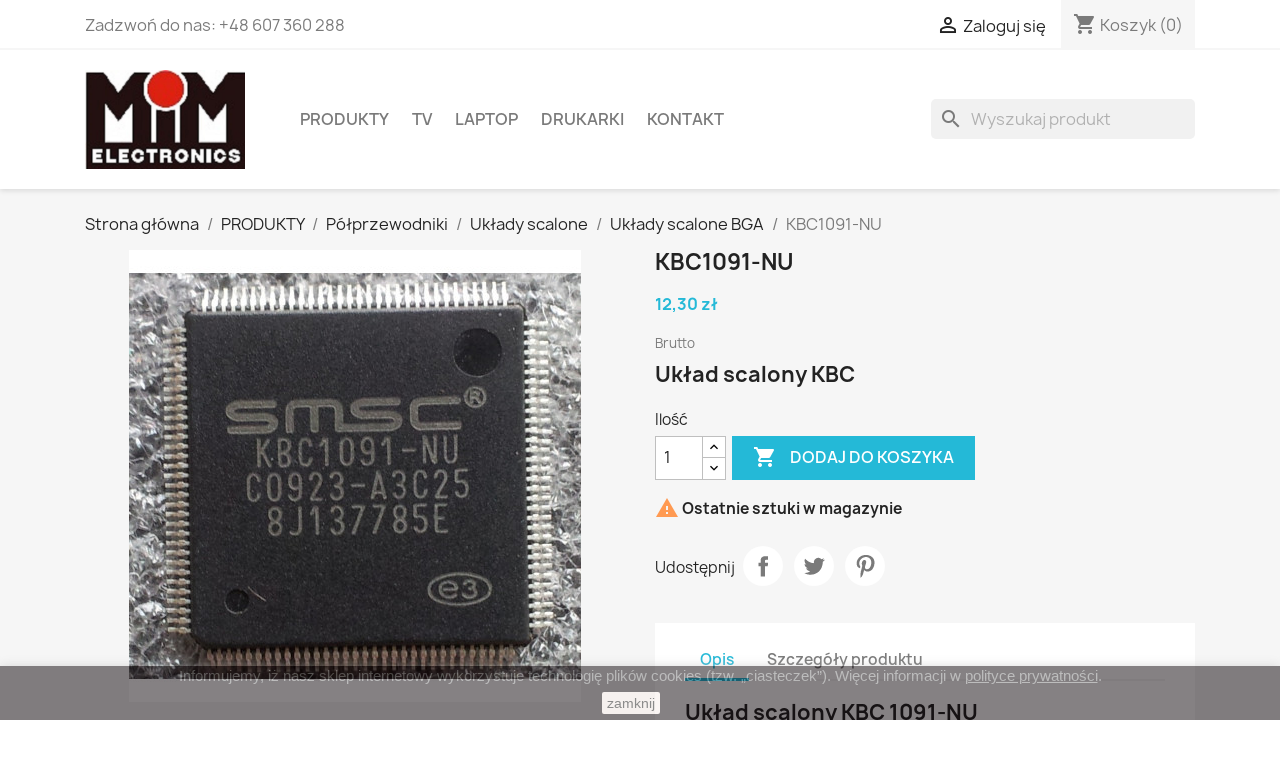

--- FILE ---
content_type: text/html; charset=utf-8
request_url: https://mimelectronics.pl/uklady-scalone-bga/363-kbc1091-nu.html
body_size: 15813
content:
<!doctype html>
<html lang="pl-PL">

  <head>
    
      
  <meta charset="utf-8">


  <meta http-equiv="x-ua-compatible" content="ie=edge">



  <title>KBC1091-NU</title>
  
    
  
  <meta name="description" content="Układ scalony KBC">
  <meta name="keywords" content="">
        <link rel="canonical" href="https://mimelectronics.pl/uklady-scalone-bga/363-kbc1091-nu.html">
    
      
  
  
    <script type="application/ld+json">
  {
    "@context": "https://schema.org",
    "@type": "Organization",
    "name" : "MIM ELECTRONICS",
    "url" : "https://mimelectronics.pl/",
          "logo": {
        "@type": "ImageObject",
        "url":"https://mimelectronics.pl/img/logo-1670241902.jpg"
      }
      }
</script>

<script type="application/ld+json">
  {
    "@context": "https://schema.org",
    "@type": "WebPage",
    "isPartOf": {
      "@type": "WebSite",
      "url":  "https://mimelectronics.pl/",
      "name": "MIM ELECTRONICS"
    },
    "name": "KBC1091-NU",
    "url":  "https://mimelectronics.pl/uklady-scalone-bga/363-kbc1091-nu.html"
  }
</script>


  <script type="application/ld+json">
    {
      "@context": "https://schema.org",
      "@type": "BreadcrumbList",
      "itemListElement": [
                  {
            "@type": "ListItem",
            "position": 1,
            "name": "Strona główna",
            "item": "https://mimelectronics.pl/"
          },                  {
            "@type": "ListItem",
            "position": 2,
            "name": "PRODUKTY",
            "item": "https://mimelectronics.pl/22-produkty"
          },                  {
            "@type": "ListItem",
            "position": 3,
            "name": "Półprzewodniki",
            "item": "https://mimelectronics.pl/11-polprzewodniki"
          },                  {
            "@type": "ListItem",
            "position": 4,
            "name": "Układy scalone",
            "item": "https://mimelectronics.pl/33-uklady-scalone"
          },                  {
            "@type": "ListItem",
            "position": 5,
            "name": "Układy scalone BGA",
            "item": "https://mimelectronics.pl/51-uklady-scalone-bga"
          },                  {
            "@type": "ListItem",
            "position": 6,
            "name": "KBC1091-NU",
            "item": "https://mimelectronics.pl/uklady-scalone-bga/363-kbc1091-nu.html"
          }              ]
    }
  </script>
  
  
  
  <script type="application/ld+json">
  {
    "@context": "https://schema.org/",
    "@type": "Product",
    "name": "KBC1091-NU",
    "description": "Układ scalony KBC",
    "category": "Układy scalone BGA",
    "image" :"https://mimelectronics.pl/925-home_default/kbc1091-nu.jpg",    "sku": "K0472",
    "mpn": "K0472"
        ,
    "brand": {
      "@type": "Thing",
      "name": "MIM ELECTRONICS"
    }
                ,
    "offers": {
      "@type": "Offer",
      "priceCurrency": "PLN",
      "name": "KBC1091-NU",
      "price": "12.3",
      "url": "https://mimelectronics.pl/uklady-scalone-bga/363-kbc1091-nu.html",
      "priceValidUntil": "2026-02-05",
              "image": ["https://mimelectronics.pl/925-large_default/kbc1091-nu.jpg"],
            "sku": "K0472",
      "mpn": "K0472",
                        "availability": "https://schema.org/InStock",
      "seller": {
        "@type": "Organization",
        "name": "MIM ELECTRONICS"
      }
    }
      }
</script>

  
  
    
  

  
    <meta property="og:title" content="KBC1091-NU" />
    <meta property="og:description" content="Układ scalony KBC" />
    <meta property="og:url" content="https://mimelectronics.pl/uklady-scalone-bga/363-kbc1091-nu.html" />
    <meta property="og:site_name" content="MIM ELECTRONICS" />
        



  <meta name="viewport" content="width=device-width, initial-scale=1">



  <link rel="icon" type="image/vnd.microsoft.icon" href="https://mimelectronics.pl/img/favicon.ico?1670241902">
  <link rel="shortcut icon" type="image/x-icon" href="https://mimelectronics.pl/img/favicon.ico?1670241902">



    <link rel="stylesheet" href="https://mimelectronics.pl/themes/classic/assets/cache/theme-163856155.css" type="text/css" media="all">




  

  <script type="text/javascript">
        var prestashop = {"cart":{"products":[],"totals":{"total":{"type":"total","label":"Razem","amount":0,"value":"0,00\u00a0z\u0142"},"total_including_tax":{"type":"total","label":"Suma (brutto)","amount":0,"value":"0,00\u00a0z\u0142"},"total_excluding_tax":{"type":"total","label":"Suma (netto)","amount":0,"value":"0,00\u00a0z\u0142"}},"subtotals":{"products":{"type":"products","label":"Produkty","amount":0,"value":"0,00\u00a0z\u0142"},"discounts":null,"shipping":{"type":"shipping","label":"Transport","amount":0,"value":""},"tax":null},"products_count":0,"summary_string":"0 sztuk","vouchers":{"allowed":0,"added":[]},"discounts":[],"minimalPurchase":50,"minimalPurchaseRequired":"Minimalny zakup na kwot\u0119 50,00\u00a0z\u0142 (netto) jest wymagany aby zatwierdzi\u0107 Twoje zam\u00f3wienie, obecna warto\u015b\u0107 koszyka to 0,00\u00a0z\u0142 (netto)."},"currency":{"id":1,"name":"Z\u0142oty polski","iso_code":"PLN","iso_code_num":"985","sign":"z\u0142"},"customer":{"lastname":null,"firstname":null,"email":null,"birthday":null,"newsletter":null,"newsletter_date_add":null,"optin":null,"website":null,"company":null,"siret":null,"ape":null,"is_logged":false,"gender":{"type":null,"name":null},"addresses":[]},"language":{"name":"Polski (Polish)","iso_code":"pl","locale":"pl-PL","language_code":"pl","is_rtl":"0","date_format_lite":"Y-m-d","date_format_full":"Y-m-d H:i:s","id":1},"page":{"title":"","canonical":"https:\/\/mimelectronics.pl\/uklady-scalone-bga\/363-kbc1091-nu.html","meta":{"title":"KBC1091-NU","description":"Uk\u0142ad scalony KBC","keywords":"","robots":"index"},"page_name":"product","body_classes":{"lang-pl":true,"lang-rtl":false,"country-PL":true,"currency-PLN":true,"layout-full-width":true,"page-product":true,"tax-display-enabled":true,"product-id-363":true,"product-KBC1091-NU":true,"product-id-category-51":true,"product-id-manufacturer-0":true,"product-id-supplier-0":true,"product-available-for-order":true},"admin_notifications":[]},"shop":{"name":"MIM ELECTRONICS","logo":"https:\/\/mimelectronics.pl\/img\/logo-1670241902.jpg","stores_icon":"https:\/\/mimelectronics.pl\/img\/logo_stores.png","favicon":"https:\/\/mimelectronics.pl\/img\/favicon.ico"},"urls":{"base_url":"https:\/\/mimelectronics.pl\/","current_url":"https:\/\/mimelectronics.pl\/uklady-scalone-bga\/363-kbc1091-nu.html","shop_domain_url":"https:\/\/mimelectronics.pl","img_ps_url":"https:\/\/mimelectronics.pl\/img\/","img_cat_url":"https:\/\/mimelectronics.pl\/img\/c\/","img_lang_url":"https:\/\/mimelectronics.pl\/img\/l\/","img_prod_url":"https:\/\/mimelectronics.pl\/img\/p\/","img_manu_url":"https:\/\/mimelectronics.pl\/img\/m\/","img_sup_url":"https:\/\/mimelectronics.pl\/img\/su\/","img_ship_url":"https:\/\/mimelectronics.pl\/img\/s\/","img_store_url":"https:\/\/mimelectronics.pl\/img\/st\/","img_col_url":"https:\/\/mimelectronics.pl\/img\/co\/","img_url":"https:\/\/mimelectronics.pl\/themes\/classic\/assets\/img\/","css_url":"https:\/\/mimelectronics.pl\/themes\/classic\/assets\/css\/","js_url":"https:\/\/mimelectronics.pl\/themes\/classic\/assets\/js\/","pic_url":"https:\/\/mimelectronics.pl\/upload\/","pages":{"address":"https:\/\/mimelectronics.pl\/adres","addresses":"https:\/\/mimelectronics.pl\/adresy","authentication":"https:\/\/mimelectronics.pl\/logowanie","cart":"https:\/\/mimelectronics.pl\/koszyk","category":"https:\/\/mimelectronics.pl\/index.php?controller=category","cms":"https:\/\/mimelectronics.pl\/index.php?controller=cms","contact":"https:\/\/mimelectronics.pl\/kontakt","discount":"https:\/\/mimelectronics.pl\/rabaty","guest_tracking":"https:\/\/mimelectronics.pl\/sledzenie-zamowien-gosci","history":"https:\/\/mimelectronics.pl\/historia-zamowien","identity":"https:\/\/mimelectronics.pl\/dane-osobiste","index":"https:\/\/mimelectronics.pl\/","my_account":"https:\/\/mimelectronics.pl\/moje-konto","order_confirmation":"https:\/\/mimelectronics.pl\/potwierdzenie-zamowienia","order_detail":"https:\/\/mimelectronics.pl\/index.php?controller=order-detail","order_follow":"https:\/\/mimelectronics.pl\/sledzenie-zamowienia","order":"https:\/\/mimelectronics.pl\/zam\u00f3wienie","order_return":"https:\/\/mimelectronics.pl\/index.php?controller=order-return","order_slip":"https:\/\/mimelectronics.pl\/potwierdzenie-zwrotu","pagenotfound":"https:\/\/mimelectronics.pl\/nie-znaleziono-strony","password":"https:\/\/mimelectronics.pl\/odzyskiwanie-hasla","pdf_invoice":"https:\/\/mimelectronics.pl\/index.php?controller=pdf-invoice","pdf_order_return":"https:\/\/mimelectronics.pl\/index.php?controller=pdf-order-return","pdf_order_slip":"https:\/\/mimelectronics.pl\/index.php?controller=pdf-order-slip","prices_drop":"https:\/\/mimelectronics.pl\/promocje","product":"https:\/\/mimelectronics.pl\/index.php?controller=product","search":"https:\/\/mimelectronics.pl\/szukaj","sitemap":"https:\/\/mimelectronics.pl\/Mapa strony","stores":"https:\/\/mimelectronics.pl\/nasze-sklepy","supplier":"https:\/\/mimelectronics.pl\/dostawcy","register":"https:\/\/mimelectronics.pl\/logowanie?create_account=1","order_login":"https:\/\/mimelectronics.pl\/zam\u00f3wienie?login=1"},"alternative_langs":[],"theme_assets":"\/themes\/classic\/assets\/","actions":{"logout":"https:\/\/mimelectronics.pl\/?mylogout="},"no_picture_image":{"bySize":{"small_default":{"url":"https:\/\/mimelectronics.pl\/img\/p\/pl-default-small_default.jpg","width":98,"height":98},"cart_default":{"url":"https:\/\/mimelectronics.pl\/img\/p\/pl-default-cart_default.jpg","width":125,"height":125},"home_default":{"url":"https:\/\/mimelectronics.pl\/img\/p\/pl-default-home_default.jpg","width":250,"height":250},"medium_default":{"url":"https:\/\/mimelectronics.pl\/img\/p\/pl-default-medium_default.jpg","width":452,"height":452},"large_default":{"url":"https:\/\/mimelectronics.pl\/img\/p\/pl-default-large_default.jpg","width":800,"height":800}},"small":{"url":"https:\/\/mimelectronics.pl\/img\/p\/pl-default-small_default.jpg","width":98,"height":98},"medium":{"url":"https:\/\/mimelectronics.pl\/img\/p\/pl-default-home_default.jpg","width":250,"height":250},"large":{"url":"https:\/\/mimelectronics.pl\/img\/p\/pl-default-large_default.jpg","width":800,"height":800},"legend":""}},"configuration":{"display_taxes_label":true,"display_prices_tax_incl":true,"is_catalog":false,"show_prices":true,"opt_in":{"partner":false},"quantity_discount":{"type":"price","label":"Cena jednostkowa"},"voucher_enabled":0,"return_enabled":0},"field_required":[],"breadcrumb":{"links":[{"title":"Strona g\u0142\u00f3wna","url":"https:\/\/mimelectronics.pl\/"},{"title":"PRODUKTY","url":"https:\/\/mimelectronics.pl\/22-produkty"},{"title":"P\u00f3\u0142przewodniki","url":"https:\/\/mimelectronics.pl\/11-polprzewodniki"},{"title":"Uk\u0142ady scalone","url":"https:\/\/mimelectronics.pl\/33-uklady-scalone"},{"title":"Uk\u0142ady scalone BGA","url":"https:\/\/mimelectronics.pl\/51-uklady-scalone-bga"},{"title":"KBC1091-NU","url":"https:\/\/mimelectronics.pl\/uklady-scalone-bga\/363-kbc1091-nu.html"}],"count":6},"link":{"protocol_link":"https:\/\/","protocol_content":"https:\/\/"},"time":1769008664,"static_token":"0a62a7b33ca0a7ba47d20f64a74c2820","token":"a5610de97bfd7deeee9573c790a6914d","debug":false};
        var prestashopFacebookAjaxController = "https:\/\/mimelectronics.pl\/module\/ps_facebook\/Ajax";
        var psemailsubscription_subscription = "https:\/\/mimelectronics.pl\/module\/ps_emailsubscription\/subscription";
      </script>



  <script async src="https://www.googletagmanager.com/gtag/js?id=UA-68855938-1"></script>
<script>
  window.dataLayer = window.dataLayer || [];
  function gtag(){dataLayer.push(arguments);}
  gtag('js', new Date());
  gtag(
    'config',
    'UA-68855938-1',
    {
      'debug_mode':false
                      }
  );
</script>

                            <link rel="alternate" href="https://mimelectronics.pl/uklady-scalone-bga/363-kbc1091-nu.html"
                  hreflang="pl-pl"/>
                                    <link rel="canonical" href="https://mimelectronics.pl/uklady-scalone-bga/363-kbc1091-nu.html"/>
                                    <link rel="alternate" href="https://mimelectronics.pl/uklady-scalone-bga/363-kbc1091-nu.html" hreflang="x-default"/>
            


    
  <meta property="og:type" content="product">
      <meta property="og:image" content="https://mimelectronics.pl/925-large_default/kbc1091-nu.jpg">
  
      <meta property="product:pretax_price:amount" content="10">
    <meta property="product:pretax_price:currency" content="PLN">
    <meta property="product:price:amount" content="12.3">
    <meta property="product:price:currency" content="PLN">
    
  </head>

  <body id="product" class="lang-pl country-pl currency-pln layout-full-width page-product tax-display-enabled product-id-363 product-kbc1091-nu product-id-category-51 product-id-manufacturer-0 product-id-supplier-0 product-available-for-order">

    
      
    

    <main>
      
              

      <header id="header">
        
          
  <div class="header-banner">
    
  </div>



  <nav class="header-nav">
    <div class="container">
      <div class="row">
        <div class="hidden-sm-down">
          <div class="col-md-5 col-xs-12">
            <div id="_desktop_contact_link">
  <div id="contact-link">
                Zadzwoń do nas: <span> +48 607 360 288</span>
      </div>
</div>

          </div>
          <div class="col-md-7 right-nav">
              <div id="_desktop_user_info">
  <div class="user-info">
          <a
        href="https://mimelectronics.pl/moje-konto"
        title="Zaloguj się do swojego konta klienta"
        rel="nofollow"
      >
        <i class="material-icons">&#xE7FF;</i>
        <span class="hidden-sm-down">Zaloguj się</span>
      </a>
      </div>
</div>
<div id="_desktop_cart">
  <div class="blockcart cart-preview inactive" data-refresh-url="//mimelectronics.pl/module/ps_shoppingcart/ajax">
    <div class="header">
              <i class="material-icons shopping-cart" aria-hidden="true">shopping_cart</i>
        <span class="hidden-sm-down">Koszyk</span>
        <span class="cart-products-count">(0)</span>
          </div>
  </div>
</div>

          </div>
        </div>
        <div class="hidden-md-up text-sm-center mobile">
          <div class="float-xs-left" id="menu-icon">
            <i class="material-icons d-inline">&#xE5D2;</i>
          </div>
          <div class="float-xs-right" id="_mobile_cart"></div>
          <div class="float-xs-right" id="_mobile_user_info"></div>
          <div class="top-logo" id="_mobile_logo"></div>
          <div class="clearfix"></div>
        </div>
      </div>
    </div>
  </nav>



  <div class="header-top">
    <div class="container">
       <div class="row">
        <div class="col-md-2 hidden-sm-down" id="_desktop_logo">
                                    
  <a href="https://mimelectronics.pl/">
    <img
      class="logo img-fluid"
      src="https://mimelectronics.pl/img/logo-1670241902.jpg"
      alt="MIM ELECTRONICS"
      width="512"
      height="316">
  </a>

                              </div>
        <div class="header-top-right col-md-10 col-sm-12 position-static">
          <div id="search_widget" class="search-widgets" data-search-controller-url="//mimelectronics.pl/szukaj">
  <form method="get" action="//mimelectronics.pl/szukaj">
    <input type="hidden" name="controller" value="search">
    <i class="material-icons search" aria-hidden="true">search</i>
    <input type="text" name="s" value="" placeholder="Wyszukaj produkt" aria-label="Szukaj">
    <i class="material-icons clear" aria-hidden="true">clear</i>
  </form>
</div>


<div class="menu js-top-menu position-static hidden-sm-down" id="_desktop_top_menu">
    
          <ul class="top-menu" id="top-menu" data-depth="0">
                    <li class="category" id="category-22">
                          <a
                class="dropdown-item"
                href="https://mimelectronics.pl/22-produkty" data-depth="0"
                              >
                                                                      <span class="float-xs-right hidden-md-up">
                    <span data-target="#top_sub_menu_63078" data-toggle="collapse" class="navbar-toggler collapse-icons">
                      <i class="material-icons add">&#xE313;</i>
                      <i class="material-icons remove">&#xE316;</i>
                    </span>
                  </span>
                                PRODUKTY
              </a>
                            <div  class="popover sub-menu js-sub-menu collapse" id="top_sub_menu_63078">
                
          <ul class="top-menu"  data-depth="1">
                    <li class="category" id="category-4">
                          <a
                class="dropdown-item dropdown-submenu"
                href="https://mimelectronics.pl/4-optoelektronika" data-depth="1"
                              >
                                Optoelektronika
              </a>
                          </li>
                    <li class="category" id="category-11">
                          <a
                class="dropdown-item dropdown-submenu"
                href="https://mimelectronics.pl/11-polprzewodniki" data-depth="1"
                              >
                                                                      <span class="float-xs-right hidden-md-up">
                    <span data-target="#top_sub_menu_74573" data-toggle="collapse" class="navbar-toggler collapse-icons">
                      <i class="material-icons add">&#xE313;</i>
                      <i class="material-icons remove">&#xE316;</i>
                    </span>
                  </span>
                                Półprzewodniki
              </a>
                            <div  class="collapse" id="top_sub_menu_74573">
                
          <ul class="top-menu"  data-depth="2">
                    <li class="category" id="category-29">
                          <a
                class="dropdown-item"
                href="https://mimelectronics.pl/29-diody" data-depth="2"
                              >
                                Diody
              </a>
                          </li>
                    <li class="category" id="category-30">
                          <a
                class="dropdown-item"
                href="https://mimelectronics.pl/30-mostki-prostownicze" data-depth="2"
                              >
                                Mostki prostownicze
              </a>
                          </li>
                    <li class="category" id="category-31">
                          <a
                class="dropdown-item"
                href="https://mimelectronics.pl/31-moduly-polprzewodnikowe" data-depth="2"
                              >
                                Moduły półprzewodnikowe
              </a>
                          </li>
                    <li class="category" id="category-32">
                          <a
                class="dropdown-item"
                href="https://mimelectronics.pl/32-tranzystory" data-depth="2"
                              >
                                                                      <span class="float-xs-right hidden-md-up">
                    <span data-target="#top_sub_menu_1541" data-toggle="collapse" class="navbar-toggler collapse-icons">
                      <i class="material-icons add">&#xE313;</i>
                      <i class="material-icons remove">&#xE316;</i>
                    </span>
                  </span>
                                Tranzystory
              </a>
                            <div  class="collapse" id="top_sub_menu_1541">
                
          <ul class="top-menu"  data-depth="3">
                    <li class="category" id="category-53">
                          <a
                class="dropdown-item"
                href="https://mimelectronics.pl/53-tranzystory-smd" data-depth="3"
                              >
                                Tranzystory SMD
              </a>
                          </li>
                    <li class="category" id="category-54">
                          <a
                class="dropdown-item"
                href="https://mimelectronics.pl/54-tranzystory-tht" data-depth="3"
                              >
                                Tranzystory THT
              </a>
                          </li>
                    <li class="category" id="category-55">
                          <a
                class="dropdown-item"
                href="https://mimelectronics.pl/55-tranzystory-bga" data-depth="3"
                              >
                                Tranzystory BGA
              </a>
                          </li>
              </ul>
    
              </div>
                          </li>
                    <li class="category" id="category-33">
                          <a
                class="dropdown-item"
                href="https://mimelectronics.pl/33-uklady-scalone" data-depth="2"
                              >
                                                                      <span class="float-xs-right hidden-md-up">
                    <span data-target="#top_sub_menu_98584" data-toggle="collapse" class="navbar-toggler collapse-icons">
                      <i class="material-icons add">&#xE313;</i>
                      <i class="material-icons remove">&#xE316;</i>
                    </span>
                  </span>
                                Układy scalone
              </a>
                            <div  class="collapse" id="top_sub_menu_98584">
                
          <ul class="top-menu"  data-depth="3">
                    <li class="category" id="category-50">
                          <a
                class="dropdown-item"
                href="https://mimelectronics.pl/50-uklady-scalone-smd" data-depth="3"
                              >
                                Układy scalone SMD
              </a>
                          </li>
                    <li class="category" id="category-51">
                          <a
                class="dropdown-item"
                href="https://mimelectronics.pl/51-uklady-scalone-bga" data-depth="3"
                              >
                                Układy scalone BGA
              </a>
                          </li>
                    <li class="category" id="category-52">
                          <a
                class="dropdown-item"
                href="https://mimelectronics.pl/52-uklady-scalone-tht" data-depth="3"
                              >
                                Układy scalone THT
              </a>
                          </li>
              </ul>
    
              </div>
                          </li>
                    <li class="category" id="category-34">
                          <a
                class="dropdown-item"
                href="https://mimelectronics.pl/34-osprzet-do-polprzewodnikow" data-depth="2"
                              >
                                Osprzęt do półprzewodników
              </a>
                          </li>
                    <li class="category" id="category-35">
                          <a
                class="dropdown-item"
                href="https://mimelectronics.pl/35-programatory-i-kasowniki" data-depth="2"
                              >
                                Programatory i kasowniki
              </a>
                          </li>
                    <li class="category" id="category-36">
                          <a
                class="dropdown-item"
                href="https://mimelectronics.pl/36-zestawy-uruchomieniowe" data-depth="2"
                              >
                                Zestawy uruchomieniowe
              </a>
                          </li>
                    <li class="category" id="category-37">
                          <a
                class="dropdown-item"
                href="https://mimelectronics.pl/37-moduly-komunikacyjne" data-depth="2"
                              >
                                Moduły komunikacyjne
              </a>
                          </li>
                    <li class="category" id="category-56">
                          <a
                class="dropdown-item"
                href="https://mimelectronics.pl/56-triaki" data-depth="2"
                              >
                                Triaki
              </a>
                          </li>
              </ul>
    
              </div>
                          </li>
                    <li class="category" id="category-6">
                          <a
                class="dropdown-item dropdown-submenu"
                href="https://mimelectronics.pl/6-elementy-pasywne" data-depth="1"
                              >
                                                                      <span class="float-xs-right hidden-md-up">
                    <span data-target="#top_sub_menu_35106" data-toggle="collapse" class="navbar-toggler collapse-icons">
                      <i class="material-icons add">&#xE313;</i>
                      <i class="material-icons remove">&#xE316;</i>
                    </span>
                  </span>
                                Elementy pasywne
              </a>
                            <div  class="collapse" id="top_sub_menu_35106">
                
          <ul class="top-menu"  data-depth="2">
                    <li class="category" id="category-38">
                          <a
                class="dropdown-item"
                href="https://mimelectronics.pl/38-rezystory" data-depth="2"
                              >
                                Rezystory
              </a>
                          </li>
                    <li class="category" id="category-39">
                          <a
                class="dropdown-item"
                href="https://mimelectronics.pl/39-termistory" data-depth="2"
                              >
                                Termistory
              </a>
                          </li>
                    <li class="category" id="category-40">
                          <a
                class="dropdown-item"
                href="https://mimelectronics.pl/40-potencjometry" data-depth="2"
                              >
                                Potencjometry
              </a>
                          </li>
                    <li class="category" id="category-41">
                          <a
                class="dropdown-item"
                href="https://mimelectronics.pl/41-enkodery" data-depth="2"
                              >
                                Enkodery
              </a>
                          </li>
                    <li class="category" id="category-42">
                          <a
                class="dropdown-item"
                href="https://mimelectronics.pl/42-kondensatory" data-depth="2"
                              >
                                                                      <span class="float-xs-right hidden-md-up">
                    <span data-target="#top_sub_menu_43034" data-toggle="collapse" class="navbar-toggler collapse-icons">
                      <i class="material-icons add">&#xE313;</i>
                      <i class="material-icons remove">&#xE316;</i>
                    </span>
                  </span>
                                Kondensatory
              </a>
                            <div  class="collapse" id="top_sub_menu_43034">
                
          <ul class="top-menu"  data-depth="3">
                    <li class="category" id="category-47">
                          <a
                class="dropdown-item"
                href="https://mimelectronics.pl/47-kondensatory-elektrolityczne" data-depth="3"
                              >
                                                                      <span class="float-xs-right hidden-md-up">
                    <span data-target="#top_sub_menu_54327" data-toggle="collapse" class="navbar-toggler collapse-icons">
                      <i class="material-icons add">&#xE313;</i>
                      <i class="material-icons remove">&#xE316;</i>
                    </span>
                  </span>
                                Kondensatory elektrolityczne
              </a>
                            <div  class="collapse" id="top_sub_menu_54327">
                
          <ul class="top-menu"  data-depth="4">
                    <li class="category" id="category-111">
                          <a
                class="dropdown-item"
                href="https://mimelectronics.pl/111-kondensatory-elektrolityczne-panasonic" data-depth="4"
                              >
                                Kondensatory elektrolityczne Panasonic
              </a>
                          </li>
              </ul>
    
              </div>
                          </li>
                    <li class="category" id="category-48">
                          <a
                class="dropdown-item"
                href="https://mimelectronics.pl/48-kondensatory-ceramiczne" data-depth="3"
                              >
                                Kondensatory ceramiczne
              </a>
                          </li>
                    <li class="category" id="category-49">
                          <a
                class="dropdown-item"
                href="https://mimelectronics.pl/49-kondensatory-poliestrowe" data-depth="3"
                              >
                                Kondensatory poliestrowe
              </a>
                          </li>
                    <li class="category" id="category-57">
                          <a
                class="dropdown-item"
                href="https://mimelectronics.pl/57-kondensatory-polipropylenowe" data-depth="3"
                              >
                                Kondensatory polipropylenowe
              </a>
                          </li>
              </ul>
    
              </div>
                          </li>
                    <li class="category" id="category-8">
                          <a
                class="dropdown-item"
                href="https://mimelectronics.pl/8-bezpieczniki" data-depth="2"
                              >
                                Bezpieczniki
              </a>
                          </li>
                    <li class="category" id="category-43">
                          <a
                class="dropdown-item"
                href="https://mimelectronics.pl/43-anteny" data-depth="2"
                              >
                                Anteny
              </a>
                          </li>
                    <li class="category" id="category-44">
                          <a
                class="dropdown-item"
                href="https://mimelectronics.pl/44-warystory" data-depth="2"
                              >
                                Warystory
              </a>
                          </li>
                    <li class="category" id="category-45">
                          <a
                class="dropdown-item"
                href="https://mimelectronics.pl/45-komponenty-audio" data-depth="2"
                              >
                                Komponenty audio
              </a>
                          </li>
                    <li class="category" id="category-46">
                          <a
                class="dropdown-item"
                href="https://mimelectronics.pl/46-elementy-pasywne-pozostale" data-depth="2"
                              >
                                Elementy pasywne pozostałe
              </a>
                          </li>
                    <li class="category" id="category-102">
                          <a
                class="dropdown-item"
                href="https://mimelectronics.pl/102-przekazniki" data-depth="2"
                              >
                                Przekaźniki
              </a>
                          </li>
              </ul>
    
              </div>
                          </li>
                    <li class="category" id="category-3">
                          <a
                class="dropdown-item dropdown-submenu"
                href="https://mimelectronics.pl/3-poza-klasyfikacja" data-depth="1"
                              >
                                Poza klasyfikacją
              </a>
                          </li>
                    <li class="category" id="category-5">
                          <a
                class="dropdown-item dropdown-submenu"
                href="https://mimelectronics.pl/5-zrodla-swiatla" data-depth="1"
                              >
                                Źródła światła
              </a>
                          </li>
                    <li class="category" id="category-9">
                          <a
                class="dropdown-item dropdown-submenu"
                href="https://mimelectronics.pl/9-przelaczniki" data-depth="1"
                              >
                                Przełączniki
              </a>
                          </li>
                    <li class="category" id="category-10">
                          <a
                class="dropdown-item dropdown-submenu"
                href="https://mimelectronics.pl/10-transformatory" data-depth="1"
                              >
                                Transformatory
              </a>
                          </li>
                    <li class="category" id="category-16">
                          <a
                class="dropdown-item dropdown-submenu"
                href="https://mimelectronics.pl/16-wentylatory" data-depth="1"
                              >
                                Wentylatory
              </a>
                          </li>
                    <li class="category" id="category-17">
                          <a
                class="dropdown-item dropdown-submenu"
                href="https://mimelectronics.pl/17-zrodla-energii" data-depth="1"
                              >
                                Źródła energii
              </a>
                          </li>
                    <li class="category" id="category-18">
                          <a
                class="dropdown-item dropdown-submenu"
                href="https://mimelectronics.pl/18-przewody" data-depth="1"
                              >
                                                                      <span class="float-xs-right hidden-md-up">
                    <span data-target="#top_sub_menu_81669" data-toggle="collapse" class="navbar-toggler collapse-icons">
                      <i class="material-icons add">&#xE313;</i>
                      <i class="material-icons remove">&#xE316;</i>
                    </span>
                  </span>
                                Przewody
              </a>
                            <div  class="collapse" id="top_sub_menu_81669">
                
          <ul class="top-menu"  data-depth="2">
                    <li class="category" id="category-84">
                          <a
                class="dropdown-item"
                href="https://mimelectronics.pl/84-przewody-usb" data-depth="2"
                              >
                                Przewody USB
              </a>
                          </li>
                    <li class="category" id="category-85">
                          <a
                class="dropdown-item"
                href="https://mimelectronics.pl/85-przewody-sata" data-depth="2"
                              >
                                Przewody SATA
              </a>
                          </li>
              </ul>
    
              </div>
                          </li>
                    <li class="category" id="category-19">
                          <a
                class="dropdown-item dropdown-submenu"
                href="https://mimelectronics.pl/19-obudowy" data-depth="1"
                              >
                                Obudowy
              </a>
                          </li>
                    <li class="category" id="category-20">
                          <a
                class="dropdown-item dropdown-submenu"
                href="https://mimelectronics.pl/20-wyposazenie-warsztatowe" data-depth="1"
                              >
                                                                      <span class="float-xs-right hidden-md-up">
                    <span data-target="#top_sub_menu_44566" data-toggle="collapse" class="navbar-toggler collapse-icons">
                      <i class="material-icons add">&#xE313;</i>
                      <i class="material-icons remove">&#xE316;</i>
                    </span>
                  </span>
                                Wyposażenie warsztatowe
              </a>
                            <div  class="collapse" id="top_sub_menu_44566">
                
          <ul class="top-menu"  data-depth="2">
                    <li class="category" id="category-82">
                          <a
                class="dropdown-item"
                href="https://mimelectronics.pl/82-lutowanie-i-rozlutowywanie" data-depth="2"
                              >
                                Lutowanie i rozlutowywanie
              </a>
                          </li>
                    <li class="category" id="category-83">
                          <a
                class="dropdown-item"
                href="https://mimelectronics.pl/83-zabezpieczenia-esd" data-depth="2"
                              >
                                Zabezpieczenia ESD
              </a>
                          </li>
              </ul>
    
              </div>
                          </li>
                    <li class="category" id="category-21">
                          <a
                class="dropdown-item dropdown-submenu"
                href="https://mimelectronics.pl/21-akcesoria-komputerowe" data-depth="1"
                              >
                                                                      <span class="float-xs-right hidden-md-up">
                    <span data-target="#top_sub_menu_63645" data-toggle="collapse" class="navbar-toggler collapse-icons">
                      <i class="material-icons add">&#xE313;</i>
                      <i class="material-icons remove">&#xE316;</i>
                    </span>
                  </span>
                                Akcesoria komputerowe
              </a>
                            <div  class="collapse" id="top_sub_menu_63645">
                
          <ul class="top-menu"  data-depth="2">
                    <li class="category" id="category-99">
                          <a
                class="dropdown-item"
                href="https://mimelectronics.pl/99-zaciskarki-rj45" data-depth="2"
                              >
                                Zaciskarki RJ45
              </a>
                          </li>
                    <li class="category" id="category-100">
                          <a
                class="dropdown-item"
                href="https://mimelectronics.pl/100-testery-rj45" data-depth="2"
                              >
                                Testery RJ45
              </a>
                          </li>
              </ul>
    
              </div>
                          </li>
                    <li class="category" id="category-7">
                          <a
                class="dropdown-item dropdown-submenu"
                href="https://mimelectronics.pl/7-zlacza" data-depth="1"
                              >
                                                                      <span class="float-xs-right hidden-md-up">
                    <span data-target="#top_sub_menu_82850" data-toggle="collapse" class="navbar-toggler collapse-icons">
                      <i class="material-icons add">&#xE313;</i>
                      <i class="material-icons remove">&#xE316;</i>
                    </span>
                  </span>
                                Złącza
              </a>
                            <div  class="collapse" id="top_sub_menu_82850">
                
          <ul class="top-menu"  data-depth="2">
                    <li class="category" id="category-12">
                          <a
                class="dropdown-item"
                href="https://mimelectronics.pl/12-zlacza-sygnalowe" data-depth="2"
                              >
                                Złącza sygnałowe
              </a>
                          </li>
                    <li class="category" id="category-13">
                          <a
                class="dropdown-item"
                href="https://mimelectronics.pl/13-zlacza-przesylu-danych" data-depth="2"
                              >
                                Złącza przesyłu danych
              </a>
                          </li>
                    <li class="category" id="category-14">
                          <a
                class="dropdown-item"
                href="https://mimelectronics.pl/14-zlacza-koncentryczne" data-depth="2"
                              >
                                Złącza koncentryczne
              </a>
                          </li>
                    <li class="category" id="category-15">
                          <a
                class="dropdown-item"
                href="https://mimelectronics.pl/15-zlacza-przemyslowe" data-depth="2"
                              >
                                Złącza przemysłowe
              </a>
                          </li>
                    <li class="category" id="category-25">
                          <a
                class="dropdown-item"
                href="https://mimelectronics.pl/25-zlacza-zasilajace" data-depth="2"
                              >
                                Złącza zasilające
              </a>
                          </li>
                    <li class="category" id="category-26">
                          <a
                class="dropdown-item"
                href="https://mimelectronics.pl/26-zlacza-audio-video" data-depth="2"
                              >
                                Złącza audio, video
              </a>
                          </li>
                    <li class="category" id="category-27">
                          <a
                class="dropdown-item"
                href="https://mimelectronics.pl/27-zlacza-pozostale" data-depth="2"
                              >
                                Złącza pozostałe
              </a>
                          </li>
                    <li class="category" id="category-28">
                          <a
                class="dropdown-item"
                href="https://mimelectronics.pl/28-konektory-i-koncowki-kablowe" data-depth="2"
                              >
                                Konektory i końcówki kablowe
              </a>
                          </li>
              </ul>
    
              </div>
                          </li>
                    <li class="category" id="category-79">
                          <a
                class="dropdown-item dropdown-submenu"
                href="https://mimelectronics.pl/79-chlodzenie" data-depth="1"
                              >
                                                                      <span class="float-xs-right hidden-md-up">
                    <span data-target="#top_sub_menu_81275" data-toggle="collapse" class="navbar-toggler collapse-icons">
                      <i class="material-icons add">&#xE313;</i>
                      <i class="material-icons remove">&#xE316;</i>
                    </span>
                  </span>
                                Chłodzenie
              </a>
                            <div  class="collapse" id="top_sub_menu_81275">
                
          <ul class="top-menu"  data-depth="2">
                    <li class="category" id="category-80">
                          <a
                class="dropdown-item"
                href="https://mimelectronics.pl/80-termopady" data-depth="2"
                              >
                                Termopady
              </a>
                          </li>
                    <li class="category" id="category-81">
                          <a
                class="dropdown-item"
                href="https://mimelectronics.pl/81-radiatory" data-depth="2"
                              >
                                Radiatory
              </a>
                          </li>
              </ul>
    
              </div>
                          </li>
                    <li class="category" id="category-93">
                          <a
                class="dropdown-item dropdown-submenu"
                href="https://mimelectronics.pl/93-zasilacze-ac-dc" data-depth="1"
                              >
                                Zasilacze AC DC
              </a>
                          </li>
              </ul>
    
              </div>
                          </li>
                    <li class="category" id="category-58">
                          <a
                class="dropdown-item"
                href="https://mimelectronics.pl/58-czesci-do-tv" data-depth="0"
                              >
                                                                      <span class="float-xs-right hidden-md-up">
                    <span data-target="#top_sub_menu_82525" data-toggle="collapse" class="navbar-toggler collapse-icons">
                      <i class="material-icons add">&#xE313;</i>
                      <i class="material-icons remove">&#xE316;</i>
                    </span>
                  </span>
                                TV
              </a>
                            <div  class="popover sub-menu js-sub-menu collapse" id="top_sub_menu_82525">
                
          <ul class="top-menu"  data-depth="1">
                    <li class="category" id="category-59">
                          <a
                class="dropdown-item dropdown-submenu"
                href="https://mimelectronics.pl/59-plyty-glowne" data-depth="1"
                              >
                                Płyty główne
              </a>
                          </li>
                    <li class="category" id="category-60">
                          <a
                class="dropdown-item dropdown-submenu"
                href="https://mimelectronics.pl/60-zasilacze" data-depth="1"
                              >
                                Zasilacze
              </a>
                          </li>
                    <li class="category" id="category-61">
                          <a
                class="dropdown-item dropdown-submenu"
                href="https://mimelectronics.pl/61-uklad-podswietlania" data-depth="1"
                              >
                                Układ podświetlania
              </a>
                          </li>
                    <li class="category" id="category-62">
                          <a
                class="dropdown-item dropdown-submenu"
                href="https://mimelectronics.pl/62-matryce" data-depth="1"
                              >
                                Matryce
              </a>
                          </li>
                    <li class="category" id="category-63">
                          <a
                class="dropdown-item dropdown-submenu"
                href="https://mimelectronics.pl/63-piloty" data-depth="1"
                              >
                                Piloty
              </a>
                          </li>
                    <li class="category" id="category-64">
                          <a
                class="dropdown-item dropdown-submenu"
                href="https://mimelectronics.pl/64-przewody" data-depth="1"
                              >
                                Przewody
              </a>
                          </li>
                    <li class="category" id="category-65">
                          <a
                class="dropdown-item dropdown-submenu"
                href="https://mimelectronics.pl/65-akcesoria" data-depth="1"
                              >
                                Akcesoria
              </a>
                          </li>
                    <li class="category" id="category-66">
                          <a
                class="dropdown-item dropdown-submenu"
                href="https://mimelectronics.pl/66-moduly-t-con" data-depth="1"
                              >
                                Moduły T-CON
              </a>
                          </li>
                    <li class="category" id="category-68">
                          <a
                class="dropdown-item dropdown-submenu"
                href="https://mimelectronics.pl/68-tunery" data-depth="1"
                              >
                                Tunery
              </a>
                          </li>
                    <li class="category" id="category-77">
                          <a
                class="dropdown-item dropdown-submenu"
                href="https://mimelectronics.pl/77-moduly-tv" data-depth="1"
                              >
                                                                      <span class="float-xs-right hidden-md-up">
                    <span data-target="#top_sub_menu_53631" data-toggle="collapse" class="navbar-toggler collapse-icons">
                      <i class="material-icons add">&#xE313;</i>
                      <i class="material-icons remove">&#xE316;</i>
                    </span>
                  </span>
                                Moduły TV
              </a>
                            <div  class="collapse" id="top_sub_menu_53631">
                
          <ul class="top-menu"  data-depth="2">
                    <li class="category" id="category-88">
                          <a
                class="dropdown-item"
                href="https://mimelectronics.pl/88-moduly-tv-ir" data-depth="2"
                              >
                                Moduły TV IR
              </a>
                          </li>
                    <li class="category" id="category-89">
                          <a
                class="dropdown-item"
                href="https://mimelectronics.pl/89-moduly-tv-wifi" data-depth="2"
                              >
                                Moduły TV WIFI
              </a>
                          </li>
                    <li class="category" id="category-90">
                          <a
                class="dropdown-item"
                href="https://mimelectronics.pl/90-moduly-tv-bluetooth" data-depth="2"
                              >
                                Moduły TV Bluetooth
              </a>
                          </li>
              </ul>
    
              </div>
                          </li>
                    <li class="category" id="category-78">
                          <a
                class="dropdown-item dropdown-submenu"
                href="https://mimelectronics.pl/78-glosniki-tv" data-depth="1"
                              >
                                Głośniki TV
              </a>
                          </li>
                    <li class="category" id="category-101">
                          <a
                class="dropdown-item dropdown-submenu"
                href="https://mimelectronics.pl/101-elementy-obudowy" data-depth="1"
                              >
                                Elementy obudowy
              </a>
                          </li>
              </ul>
    
              </div>
                          </li>
                    <li class="category" id="category-69">
                          <a
                class="dropdown-item"
                href="https://mimelectronics.pl/69-czesci-laptop" data-depth="0"
                              >
                                                                      <span class="float-xs-right hidden-md-up">
                    <span data-target="#top_sub_menu_85293" data-toggle="collapse" class="navbar-toggler collapse-icons">
                      <i class="material-icons add">&#xE313;</i>
                      <i class="material-icons remove">&#xE316;</i>
                    </span>
                  </span>
                                Laptop
              </a>
                            <div  class="popover sub-menu js-sub-menu collapse" id="top_sub_menu_85293">
                
          <ul class="top-menu"  data-depth="1">
                    <li class="category" id="category-70">
                          <a
                class="dropdown-item dropdown-submenu"
                href="https://mimelectronics.pl/70-gniazda-zasilania-dc" data-depth="1"
                              >
                                Gniazda zasilania DC
              </a>
                          </li>
                    <li class="category" id="category-71">
                          <a
                class="dropdown-item dropdown-submenu"
                href="https://mimelectronics.pl/71-gniazda-komunikacyjne" data-depth="1"
                              >
                                Gniazda komunikacyjne
              </a>
                          </li>
                    <li class="category" id="category-72">
                          <a
                class="dropdown-item dropdown-submenu"
                href="https://mimelectronics.pl/72-matryca" data-depth="1"
                              >
                                Matryce
              </a>
                          </li>
                    <li class="category" id="category-73">
                          <a
                class="dropdown-item dropdown-submenu"
                href="https://mimelectronics.pl/73-uklady-scalone" data-depth="1"
                              >
                                Układy scalone
              </a>
                          </li>
                    <li class="category" id="category-74">
                          <a
                class="dropdown-item dropdown-submenu"
                href="https://mimelectronics.pl/74-klawiatura" data-depth="1"
                              >
                                Klawiatury
              </a>
                          </li>
                    <li class="category" id="category-75">
                          <a
                class="dropdown-item dropdown-submenu"
                href="https://mimelectronics.pl/75-obudowy-do-laptopow" data-depth="1"
                              >
                                Obudowy do laptopów
              </a>
                          </li>
                    <li class="category" id="category-76">
                          <a
                class="dropdown-item dropdown-submenu"
                href="https://mimelectronics.pl/76-zawiasy" data-depth="1"
                              >
                                Zawiasy
              </a>
                          </li>
                    <li class="category" id="category-86">
                          <a
                class="dropdown-item dropdown-submenu"
                href="https://mimelectronics.pl/86-inwertery-do-laptopow" data-depth="1"
                              >
                                Inwertery do laptopów
              </a>
                          </li>
                    <li class="category" id="category-87">
                          <a
                class="dropdown-item dropdown-submenu"
                href="https://mimelectronics.pl/87-touchpady-do-laptopow" data-depth="1"
                              >
                                Touchpady do laptopów
              </a>
                          </li>
                    <li class="category" id="category-91">
                          <a
                class="dropdown-item dropdown-submenu"
                href="https://mimelectronics.pl/91-dyski-hdd-do-laptopa" data-depth="1"
                              >
                                                                      <span class="float-xs-right hidden-md-up">
                    <span data-target="#top_sub_menu_53247" data-toggle="collapse" class="navbar-toggler collapse-icons">
                      <i class="material-icons add">&#xE313;</i>
                      <i class="material-icons remove">&#xE316;</i>
                    </span>
                  </span>
                                Dyski HDD do laptopa
              </a>
                            <div  class="collapse" id="top_sub_menu_53247">
                
          <ul class="top-menu"  data-depth="2">
                    <li class="category" id="category-92">
                          <a
                class="dropdown-item"
                href="https://mimelectronics.pl/92-kieszen-dysku-hdd" data-depth="2"
                              >
                                Kieszeń dysku HDD
              </a>
                          </li>
              </ul>
    
              </div>
                          </li>
                    <li class="category" id="category-98">
                          <a
                class="dropdown-item dropdown-submenu"
                href="https://mimelectronics.pl/98-gniazda-audio-laptop" data-depth="1"
                              >
                                Gniazda audio laptop
              </a>
                          </li>
                    <li class="category" id="category-112">
                          <a
                class="dropdown-item dropdown-submenu"
                href="https://mimelectronics.pl/112-pamieci-ram" data-depth="1"
                              >
                                Pamięci RAM
              </a>
                          </li>
              </ul>
    
              </div>
                          </li>
                    <li class="category" id="category-67">
                          <a
                class="dropdown-item"
                href="https://mimelectronics.pl/67-czesci-do-drukarek" data-depth="0"
                              >
                                                                      <span class="float-xs-right hidden-md-up">
                    <span data-target="#top_sub_menu_76179" data-toggle="collapse" class="navbar-toggler collapse-icons">
                      <i class="material-icons add">&#xE313;</i>
                      <i class="material-icons remove">&#xE316;</i>
                    </span>
                  </span>
                                Drukarki
              </a>
                            <div  class="popover sub-menu js-sub-menu collapse" id="top_sub_menu_76179">
                
          <ul class="top-menu"  data-depth="1">
                    <li class="category" id="category-103">
                          <a
                class="dropdown-item dropdown-submenu"
                href="https://mimelectronics.pl/103-utrwalanie" data-depth="1"
                              >
                                                                      <span class="float-xs-right hidden-md-up">
                    <span data-target="#top_sub_menu_64964" data-toggle="collapse" class="navbar-toggler collapse-icons">
                      <i class="material-icons add">&#xE313;</i>
                      <i class="material-icons remove">&#xE316;</i>
                    </span>
                  </span>
                                UTRWALANIE
              </a>
                            <div  class="collapse" id="top_sub_menu_64964">
                
          <ul class="top-menu"  data-depth="2">
                    <li class="category" id="category-104">
                          <a
                class="dropdown-item"
                href="https://mimelectronics.pl/104-fuser-film-folie" data-depth="2"
                              >
                                fuser-film-folie
              </a>
                          </li>
                    <li class="category" id="category-105">
                          <a
                class="dropdown-item"
                href="https://mimelectronics.pl/105-zespol-utrwalania" data-depth="2"
                              >
                                zespół utrwalania
              </a>
                          </li>
                    <li class="category" id="category-106">
                          <a
                class="dropdown-item"
                href="https://mimelectronics.pl/106-listwy-ceramiczne" data-depth="2"
                              >
                                listwy ceramiczne
              </a>
                          </li>
                    <li class="category" id="category-109">
                          <a
                class="dropdown-item"
                href="https://mimelectronics.pl/109-walki-dociskowe" data-depth="2"
                              >
                                wałki dociskowe
              </a>
                          </li>
                    <li class="category" id="category-110">
                          <a
                class="dropdown-item"
                href="https://mimelectronics.pl/110-panewki" data-depth="2"
                              >
                                panewki
              </a>
                          </li>
              </ul>
    
              </div>
                          </li>
                    <li class="category" id="category-107">
                          <a
                class="dropdown-item dropdown-submenu"
                href="https://mimelectronics.pl/107-zebatki" data-depth="1"
                              >
                                ZĘBATKI
              </a>
                          </li>
                    <li class="category" id="category-108">
                          <a
                class="dropdown-item dropdown-submenu"
                href="https://mimelectronics.pl/108-rolki-gumowe" data-depth="1"
                              >
                                ROLKI GUMOWE
              </a>
                          </li>
              </ul>
    
              </div>
                          </li>
                    <li class="cms-page" id="cms-page-7">
                          <a
                class="dropdown-item"
                href="https://mimelectronics.pl/content/7-kontakt-z-nami" data-depth="0"
                              >
                                Kontakt
              </a>
                          </li>
              </ul>
    
    <div class="clearfix"></div>
</div>

        </div>
      </div>
      <div id="mobile_top_menu_wrapper" class="row hidden-md-up" style="display:none;">
        <div class="js-top-menu mobile" id="_mobile_top_menu"></div>
        <div class="js-top-menu-bottom">
          <div id="_mobile_currency_selector"></div>
          <div id="_mobile_language_selector"></div>
          <div id="_mobile_contact_link"></div>
        </div>
      </div>
    </div>
  </div>
  

        
      </header>

      <section id="wrapper">
        
          
<aside id="notifications">
  <div class="container">
    
    
    
      </div>
</aside>
        

        
        <div class="container">
          
            <nav data-depth="6" class="breadcrumb hidden-sm-down">
  <ol>
    
              
          <li>
                          <a href="https://mimelectronics.pl/"><span>Strona główna</span></a>
                      </li>
        
              
          <li>
                          <a href="https://mimelectronics.pl/22-produkty"><span>PRODUKTY</span></a>
                      </li>
        
              
          <li>
                          <a href="https://mimelectronics.pl/11-polprzewodniki"><span>Półprzewodniki</span></a>
                      </li>
        
              
          <li>
                          <a href="https://mimelectronics.pl/33-uklady-scalone"><span>Układy scalone</span></a>
                      </li>
        
              
          <li>
                          <a href="https://mimelectronics.pl/51-uklady-scalone-bga"><span>Układy scalone BGA</span></a>
                      </li>
        
              
          <li>
                          <span>KBC1091-NU</span>
                      </li>
        
          
  </ol>
</nav>
          

          

          
  <div id="content-wrapper" class="js-content-wrapper">
    
    

  <section id="main">
    <meta content="https://mimelectronics.pl/uklady-scalone-bga/363-kbc1091-nu.html">

    <div class="row product-container js-product-container">
      <div class="col-md-6">
        
          <section class="page-content" id="content">
            
              
    <ul class="product-flags js-product-flags">
            </ul>


              
                <div class="images-container js-images-container">
  
    <div class="product-cover">
              <img
          class="js-qv-product-cover img-fluid"
          src="https://mimelectronics.pl/925-medium_default/kbc1091-nu.jpg"
                      alt="KBC1091-NU"
                    loading="lazy"
          width="452"
          height="452"
        >
        <div class="layer hidden-sm-down" data-toggle="modal" data-target="#product-modal">
          <i class="material-icons zoom-in">search</i>
        </div>
          </div>
  

  
    <div class="js-qv-mask mask">
      <ul class="product-images js-qv-product-images">
                  <li class="thumb-container js-thumb-container">
            <img
              class="thumb js-thumb  selected js-thumb-selected "
              data-image-medium-src="https://mimelectronics.pl/925-medium_default/kbc1091-nu.jpg"
              data-image-large-src="https://mimelectronics.pl/925-large_default/kbc1091-nu.jpg"
              src="https://mimelectronics.pl/925-small_default/kbc1091-nu.jpg"
                              alt="KBC1091-NU"
                            loading="lazy"
              width="98"
              height="98"
            >
          </li>
              </ul>
    </div>
  

</div>
              
              <div class="scroll-box-arrows">
                <i class="material-icons left">&#xE314;</i>
                <i class="material-icons right">&#xE315;</i>
              </div>

            
          </section>
        
        </div>
        <div class="col-md-6">
          
            
              <h1 class="h1">KBC1091-NU</h1>
            
          
          
              <div class="product-prices js-product-prices">
<meta itemprop="priceValidUntil" content=2030-01-01>
    
          

    
      <div
        class="product-price h5 ">

        <div class="current-price">
          <span class='current-price-value' content="12.3">
                                      12,30 zł
                      </span>

                  </div>

        
                  
      </div>
    

    
          

    
          

    
          

    

    <div class="tax-shipping-delivery-label">
              Brutto
            
      
                                          </div>
  </div>
          

          <div class="product-information">
            
              <div id="product-description-short-363" class="product-description"><h2>Układ scalony KBC</h2></div>
            

            
            <div class="product-actions js-product-actions">
              
                <form action="https://mimelectronics.pl/koszyk" method="post" id="add-to-cart-or-refresh">
                  <input type="hidden" name="token" value="0a62a7b33ca0a7ba47d20f64a74c2820">
                  <input type="hidden" name="id_product" value="363" id="product_page_product_id">
                  <input type="hidden" name="id_customization" value="0" id="product_customization_id" class="js-product-customization-id">

                  
                    <div class="product-variants js-product-variants">
  </div>
                  

                  
                                      

                  
                    <section class="product-discounts js-product-discounts">
  </section>
                  

                  
                    <div class="product-add-to-cart js-product-add-to-cart">
      <span class="control-label">Ilość</span>

    
      <div class="product-quantity clearfix">
        <div class="qty">
          <input
            type="number"
            name="qty"
            id="quantity_wanted"
            inputmode="numeric"
            pattern="[0-9]*"
                          value="1"
              min="1"
                        class="input-group"
            aria-label="Ilość"
          >
        </div>

        <div class="add">
          <button
            class="btn btn-primary add-to-cart"
            data-button-action="add-to-cart"
            type="submit"
                      >
            <i class="material-icons shopping-cart">&#xE547;</i>
            Dodaj do koszyka
          </button>
        </div>

        
      </div>
    

    
      <span id="product-availability" class="js-product-availability">
                              <i class="material-icons product-last-items">&#xE002;</i>
                    Ostatnie sztuki w magazynie
              </span>
    

    
      <p class="product-minimal-quantity js-product-minimal-quantity">
              </p>
    
  </div>
                  

                  
                    <div class="product-additional-info js-product-additional-info">
  

      <div class="social-sharing">
      <span>Udostępnij</span>
      <ul>
                  <li class="facebook icon-gray"><a href="https://www.facebook.com/sharer.php?u=https%3A%2F%2Fmimelectronics.pl%2Fuklady-scalone-bga%2F363-kbc1091-nu.html" class="text-hide" title="Udostępnij" target="_blank" rel="noopener noreferrer">Udostępnij</a></li>
                  <li class="twitter icon-gray"><a href="https://twitter.com/intent/tweet?text=KBC1091-NU https%3A%2F%2Fmimelectronics.pl%2Fuklady-scalone-bga%2F363-kbc1091-nu.html" class="text-hide" title="Tweetuj" target="_blank" rel="noopener noreferrer">Tweetuj</a></li>
                  <li class="pinterest icon-gray"><a href="https://www.pinterest.com/pin/create/button/?url=https%3A%2F%2Fmimelectronics.pl%2Fuklady-scalone-bga%2F363-kbc1091-nu.html/&amp;media=https%3A%2F%2Fmimelectronics.pl%2F925%2Fkbc1091-nu.jpg&amp;description=KBC1091-NU" class="text-hide" title="Pinterest" target="_blank" rel="noopener noreferrer">Pinterest</a></li>
              </ul>
    </div>
  

</div>
                  

                                    
                </form>
              

            </div>

            
              
            

            
              <div class="tabs">
                <ul class="nav nav-tabs" role="tablist">
                                      <li class="nav-item">
                       <a
                         class="nav-link active js-product-nav-active"
                         data-toggle="tab"
                         href="#description"
                         role="tab"
                         aria-controls="description"
                          aria-selected="true">Opis</a>
                    </li>
                                    <li class="nav-item">
                    <a
                      class="nav-link"
                      data-toggle="tab"
                      href="#product-details"
                      role="tab"
                      aria-controls="product-details"
                      >Szczegóły produktu</a>
                  </li>
                                                    </ul>

                <div class="tab-content" id="tab-content">
                 <div class="tab-pane fade in active js-product-tab-active" id="description" role="tabpanel">
                   
                     <div class="product-description"><h2>Układ scalony KBC 1091-NU</h2>
<h3>Montaż : SMD</h3>
<h3>Ilość pinów : 128</h3>
<h3>Obudowa : QFP128</h3>
<h3>Stan : fabrycznie nowy</h3>
<h3>Stosowany między innymi w : HP ProBook 4510S</h3></div>
                   
                 </div>

                 
                   <div class="js-product-details tab-pane fade"
     id="product-details"
     data-product="{&quot;id_shop_default&quot;:&quot;1&quot;,&quot;id_manufacturer&quot;:&quot;0&quot;,&quot;id_supplier&quot;:&quot;0&quot;,&quot;reference&quot;:&quot;K0472&quot;,&quot;is_virtual&quot;:&quot;0&quot;,&quot;delivery_in_stock&quot;:&quot;&quot;,&quot;delivery_out_stock&quot;:&quot;&quot;,&quot;id_category_default&quot;:&quot;51&quot;,&quot;on_sale&quot;:&quot;0&quot;,&quot;online_only&quot;:&quot;0&quot;,&quot;ecotax&quot;:0,&quot;minimal_quantity&quot;:&quot;1&quot;,&quot;low_stock_threshold&quot;:null,&quot;low_stock_alert&quot;:&quot;0&quot;,&quot;price&quot;:&quot;12,30\u00a0z\u0142&quot;,&quot;unity&quot;:&quot;&quot;,&quot;unit_price_ratio&quot;:&quot;0.000000&quot;,&quot;additional_shipping_cost&quot;:&quot;0.000000&quot;,&quot;customizable&quot;:&quot;0&quot;,&quot;text_fields&quot;:&quot;0&quot;,&quot;uploadable_files&quot;:&quot;0&quot;,&quot;redirect_type&quot;:&quot;404&quot;,&quot;id_type_redirected&quot;:&quot;0&quot;,&quot;available_for_order&quot;:&quot;1&quot;,&quot;available_date&quot;:&quot;0000-00-00&quot;,&quot;show_condition&quot;:&quot;0&quot;,&quot;condition&quot;:&quot;new&quot;,&quot;show_price&quot;:&quot;1&quot;,&quot;indexed&quot;:&quot;1&quot;,&quot;visibility&quot;:&quot;both&quot;,&quot;cache_default_attribute&quot;:&quot;0&quot;,&quot;advanced_stock_management&quot;:&quot;0&quot;,&quot;date_add&quot;:&quot;2022-12-13 23:55:33&quot;,&quot;date_upd&quot;:&quot;2023-09-30 21:15:06&quot;,&quot;pack_stock_type&quot;:&quot;3&quot;,&quot;meta_description&quot;:&quot;&quot;,&quot;meta_keywords&quot;:&quot;&quot;,&quot;meta_title&quot;:&quot;&quot;,&quot;link_rewrite&quot;:&quot;kbc1091-nu&quot;,&quot;name&quot;:&quot;KBC1091-NU&quot;,&quot;description&quot;:&quot;&lt;h2&gt;Uk\u0142ad scalony KBC 1091-NU&lt;\/h2&gt;\n&lt;h3&gt;Monta\u017c : SMD&lt;\/h3&gt;\n&lt;h3&gt;Ilo\u015b\u0107 pin\u00f3w : 128&lt;\/h3&gt;\n&lt;h3&gt;Obudowa : QFP128&lt;\/h3&gt;\n&lt;h3&gt;Stan : fabrycznie nowy&lt;\/h3&gt;\n&lt;h3&gt;Stosowany mi\u0119dzy innymi w : HP ProBook 4510S&lt;\/h3&gt;&quot;,&quot;description_short&quot;:&quot;&lt;h2&gt;Uk\u0142ad scalony KBC&lt;\/h2&gt;&quot;,&quot;available_now&quot;:&quot;&quot;,&quot;available_later&quot;:&quot;&quot;,&quot;id&quot;:363,&quot;id_product&quot;:363,&quot;out_of_stock&quot;:2,&quot;new&quot;:0,&quot;id_product_attribute&quot;:&quot;0&quot;,&quot;quantity_wanted&quot;:1,&quot;extraContent&quot;:[],&quot;allow_oosp&quot;:0,&quot;category&quot;:&quot;uklady-scalone-bga&quot;,&quot;category_name&quot;:&quot;Uk\u0142ady scalone BGA&quot;,&quot;link&quot;:&quot;https:\/\/mimelectronics.pl\/uklady-scalone-bga\/363-kbc1091-nu.html&quot;,&quot;attribute_price&quot;:0,&quot;price_tax_exc&quot;:10,&quot;price_without_reduction&quot;:12.3,&quot;reduction&quot;:0,&quot;specific_prices&quot;:[],&quot;quantity&quot;:1,&quot;quantity_all_versions&quot;:1,&quot;id_image&quot;:&quot;pl-default&quot;,&quot;features&quot;:[],&quot;attachments&quot;:[],&quot;virtual&quot;:0,&quot;pack&quot;:0,&quot;packItems&quot;:[],&quot;nopackprice&quot;:0,&quot;customization_required&quot;:false,&quot;rate&quot;:23,&quot;tax_name&quot;:&quot;PTU PL 23%&quot;,&quot;ecotax_rate&quot;:0,&quot;unit_price&quot;:&quot;&quot;,&quot;customizations&quot;:{&quot;fields&quot;:[]},&quot;id_customization&quot;:0,&quot;is_customizable&quot;:false,&quot;show_quantities&quot;:true,&quot;quantity_label&quot;:&quot;Przedmiot&quot;,&quot;quantity_discounts&quot;:[],&quot;customer_group_discount&quot;:0,&quot;images&quot;:[{&quot;bySize&quot;:{&quot;small_default&quot;:{&quot;url&quot;:&quot;https:\/\/mimelectronics.pl\/925-small_default\/kbc1091-nu.jpg&quot;,&quot;width&quot;:98,&quot;height&quot;:98},&quot;cart_default&quot;:{&quot;url&quot;:&quot;https:\/\/mimelectronics.pl\/925-cart_default\/kbc1091-nu.jpg&quot;,&quot;width&quot;:125,&quot;height&quot;:125},&quot;home_default&quot;:{&quot;url&quot;:&quot;https:\/\/mimelectronics.pl\/925-home_default\/kbc1091-nu.jpg&quot;,&quot;width&quot;:250,&quot;height&quot;:250},&quot;medium_default&quot;:{&quot;url&quot;:&quot;https:\/\/mimelectronics.pl\/925-medium_default\/kbc1091-nu.jpg&quot;,&quot;width&quot;:452,&quot;height&quot;:452},&quot;large_default&quot;:{&quot;url&quot;:&quot;https:\/\/mimelectronics.pl\/925-large_default\/kbc1091-nu.jpg&quot;,&quot;width&quot;:800,&quot;height&quot;:800}},&quot;small&quot;:{&quot;url&quot;:&quot;https:\/\/mimelectronics.pl\/925-small_default\/kbc1091-nu.jpg&quot;,&quot;width&quot;:98,&quot;height&quot;:98},&quot;medium&quot;:{&quot;url&quot;:&quot;https:\/\/mimelectronics.pl\/925-home_default\/kbc1091-nu.jpg&quot;,&quot;width&quot;:250,&quot;height&quot;:250},&quot;large&quot;:{&quot;url&quot;:&quot;https:\/\/mimelectronics.pl\/925-large_default\/kbc1091-nu.jpg&quot;,&quot;width&quot;:800,&quot;height&quot;:800},&quot;legend&quot;:&quot;&quot;,&quot;id_image&quot;:&quot;925&quot;,&quot;cover&quot;:&quot;1&quot;,&quot;position&quot;:&quot;1&quot;,&quot;associatedVariants&quot;:[]}],&quot;cover&quot;:{&quot;bySize&quot;:{&quot;small_default&quot;:{&quot;url&quot;:&quot;https:\/\/mimelectronics.pl\/925-small_default\/kbc1091-nu.jpg&quot;,&quot;width&quot;:98,&quot;height&quot;:98},&quot;cart_default&quot;:{&quot;url&quot;:&quot;https:\/\/mimelectronics.pl\/925-cart_default\/kbc1091-nu.jpg&quot;,&quot;width&quot;:125,&quot;height&quot;:125},&quot;home_default&quot;:{&quot;url&quot;:&quot;https:\/\/mimelectronics.pl\/925-home_default\/kbc1091-nu.jpg&quot;,&quot;width&quot;:250,&quot;height&quot;:250},&quot;medium_default&quot;:{&quot;url&quot;:&quot;https:\/\/mimelectronics.pl\/925-medium_default\/kbc1091-nu.jpg&quot;,&quot;width&quot;:452,&quot;height&quot;:452},&quot;large_default&quot;:{&quot;url&quot;:&quot;https:\/\/mimelectronics.pl\/925-large_default\/kbc1091-nu.jpg&quot;,&quot;width&quot;:800,&quot;height&quot;:800}},&quot;small&quot;:{&quot;url&quot;:&quot;https:\/\/mimelectronics.pl\/925-small_default\/kbc1091-nu.jpg&quot;,&quot;width&quot;:98,&quot;height&quot;:98},&quot;medium&quot;:{&quot;url&quot;:&quot;https:\/\/mimelectronics.pl\/925-home_default\/kbc1091-nu.jpg&quot;,&quot;width&quot;:250,&quot;height&quot;:250},&quot;large&quot;:{&quot;url&quot;:&quot;https:\/\/mimelectronics.pl\/925-large_default\/kbc1091-nu.jpg&quot;,&quot;width&quot;:800,&quot;height&quot;:800},&quot;legend&quot;:&quot;&quot;,&quot;id_image&quot;:&quot;925&quot;,&quot;cover&quot;:&quot;1&quot;,&quot;position&quot;:&quot;1&quot;,&quot;associatedVariants&quot;:[]},&quot;has_discount&quot;:false,&quot;discount_type&quot;:null,&quot;discount_percentage&quot;:null,&quot;discount_percentage_absolute&quot;:null,&quot;discount_amount&quot;:null,&quot;discount_amount_to_display&quot;:null,&quot;price_amount&quot;:12.3,&quot;unit_price_full&quot;:&quot;&quot;,&quot;show_availability&quot;:true,&quot;availability_date&quot;:null,&quot;availability_message&quot;:&quot;Ostatnie sztuki w magazynie&quot;,&quot;availability&quot;:&quot;last_remaining_items&quot;}"
     role="tabpanel"
  >
  
              <div class="product-reference">
        <label class="label">Indeks </label>
        <span>K0472</span>
      </div>
      

  
          <div class="product-quantities">
        <label class="label">W magazynie</label>
        <span data-stock="1" data-allow-oosp="0">1 Przedmiot</span>
      </div>
      

  
      

  
    <div class="product-out-of-stock">
      
    </div>
  

  
      

    
      

  
      
</div>
                 

                 
                                    

                               </div>
            </div>
          
        </div>
      </div>
    </div>

    
          

    
      <section class="featured-products clearfix mt-3">
  <h2>
          4 innych produktów w tej samej kategorii:
      </h2>
  
<div class="products">
            
<div class="js-product product col-xs-6 col-lg-4 col-xl-3">
  <article class="product-miniature js-product-miniature" data-id-product="273" data-id-product-attribute="0">
    <div class="thumbnail-container">
      <div class="thumbnail-top">
        
                      <a href="https://mimelectronics.pl/uklady-scalone-bga/273-h5gq2h24mfr.html" class="thumbnail product-thumbnail">
              <img
                src="https://mimelectronics.pl/540-home_default/h5gq2h24mfr.jpg"
                alt="H5GQ2H24MFR"
                loading="lazy"
                data-full-size-image-url="https://mimelectronics.pl/540-large_default/h5gq2h24mfr.jpg"
                width="250"
                height="250"
              />
            </a>
                  

        <div class="highlighted-informations no-variants">
          
            <a class="quick-view js-quick-view" href="#" data-link-action="quickview">
              <i class="material-icons search">&#xE8B6;</i> Szybki podgląd
            </a>
          

          
                      
        </div>
      </div>

      <div class="product-description">
        
                      <h2 class="h3 product-title"><a href="https://mimelectronics.pl/uklady-scalone-bga/273-h5gq2h24mfr.html" content="https://mimelectronics.pl/uklady-scalone-bga/273-h5gq2h24mfr.html">H5GQ2H24MFR</a></h2>
                  

        
                      <div class="product-price-and-shipping">
              
              

              <span class="price" aria-label="Cena">
                                                  18,45 zł
                              </span>

              

              
            </div>
                  

        
          
        
      </div>

      
    <ul class="product-flags js-product-flags">
            </ul>

    </div>
  </article>
</div>

            
<div class="js-product product col-xs-6 col-lg-4 col-xl-3">
  <article class="product-miniature js-product-miniature" data-id-product="385" data-id-product-attribute="0">
    <div class="thumbnail-container">
      <div class="thumbnail-top">
        
                      <a href="https://mimelectronics.pl/uklady-scalone-bga/385-mb39a132.html" class="thumbnail product-thumbnail">
              <img
                src="https://mimelectronics.pl/954-home_default/mb39a132.jpg"
                alt="MB39A132"
                loading="lazy"
                data-full-size-image-url="https://mimelectronics.pl/954-large_default/mb39a132.jpg"
                width="250"
                height="250"
              />
            </a>
                  

        <div class="highlighted-informations no-variants">
          
            <a class="quick-view js-quick-view" href="#" data-link-action="quickview">
              <i class="material-icons search">&#xE8B6;</i> Szybki podgląd
            </a>
          

          
                      
        </div>
      </div>

      <div class="product-description">
        
                      <h2 class="h3 product-title"><a href="https://mimelectronics.pl/uklady-scalone-bga/385-mb39a132.html" content="https://mimelectronics.pl/uklady-scalone-bga/385-mb39a132.html">MB39A132</a></h2>
                  

        
                      <div class="product-price-and-shipping">
              
              

              <span class="price" aria-label="Cena">
                                                  7,38 zł
                              </span>

              

              
            </div>
                  

        
          
        
      </div>

      
    <ul class="product-flags js-product-flags">
            </ul>

    </div>
  </article>
</div>

            
<div class="js-product product col-xs-6 col-lg-4 col-xl-3">
  <article class="product-miniature js-product-miniature" data-id-product="72" data-id-product-attribute="0">
    <div class="thumbnail-container">
      <div class="thumbnail-top">
        
                      <a href="https://mimelectronics.pl/uklady-scalone-bga/72-215-0752007.html" class="thumbnail product-thumbnail">
              <img
                src="https://mimelectronics.pl/227-home_default/215-0752007.jpg"
                alt="215-0752007"
                loading="lazy"
                data-full-size-image-url="https://mimelectronics.pl/227-large_default/215-0752007.jpg"
                width="250"
                height="250"
              />
            </a>
                  

        <div class="highlighted-informations no-variants">
          
            <a class="quick-view js-quick-view" href="#" data-link-action="quickview">
              <i class="material-icons search">&#xE8B6;</i> Szybki podgląd
            </a>
          

          
                      
        </div>
      </div>

      <div class="product-description">
        
                      <h2 class="h3 product-title"><a href="https://mimelectronics.pl/uklady-scalone-bga/72-215-0752007.html" content="https://mimelectronics.pl/uklady-scalone-bga/72-215-0752007.html">215-0752007</a></h2>
                  

        
                      <div class="product-price-and-shipping">
              
              

              <span class="price" aria-label="Cena">
                                                  246,00 zł
                              </span>

              

              
            </div>
                  

        
          
        
      </div>

      
    <ul class="product-flags js-product-flags">
                    <li class="product-flag out_of_stock">Oczekiwanie na dostawę</li>
            </ul>

    </div>
  </article>
</div>

            
<div class="js-product product col-xs-6 col-lg-4 col-xl-3">
  <article class="product-miniature js-product-miniature" data-id-product="59" data-id-product-attribute="0">
    <div class="thumbnail-container">
      <div class="thumbnail-top">
        
                      <a href="https://mimelectronics.pl/uklady-scalone/59-kl5t3067.html" class="thumbnail product-thumbnail">
              <img
                src="https://mimelectronics.pl/134-home_default/kl5t3067.jpg"
                alt="KL5T3067"
                loading="lazy"
                data-full-size-image-url="https://mimelectronics.pl/134-large_default/kl5t3067.jpg"
                width="250"
                height="250"
              />
            </a>
                  

        <div class="highlighted-informations no-variants">
          
            <a class="quick-view js-quick-view" href="#" data-link-action="quickview">
              <i class="material-icons search">&#xE8B6;</i> Szybki podgląd
            </a>
          

          
                      
        </div>
      </div>

      <div class="product-description">
        
                      <h2 class="h3 product-title"><a href="https://mimelectronics.pl/uklady-scalone/59-kl5t3067.html" content="https://mimelectronics.pl/uklady-scalone/59-kl5t3067.html">KL5T3067</a></h2>
                  

        
                      <div class="product-price-and-shipping">
              
              

              <span class="price" aria-label="Cena">
                                                  73,80 zł
                              </span>

              

              
            </div>
                  

        
          
        
      </div>

      
    <ul class="product-flags js-product-flags">
            </ul>

    </div>
  </article>
</div>

    </div>
</section>
<script type="text/javascript">
      document.addEventListener('DOMContentLoaded', function() {
        gtag("event", "view_item", {"send_to": "UA-68855938-1", "currency": "PLN", "value": 12.3, "items": [{"item_id":363,"item_name":"KBC1091-NU","affiliation":"MIM ELECTRONICS","index":0,"price":12.3,"quantity":1,"item_category":"Układy scalone BGA","item_category2":"Układy scalone SMD","item_category3":"Układy scalone","item_category4":"Półprzewodniki","item_category5":"PRODUKTY"}]});
      });
</script>

    

    
      <div class="modal fade js-product-images-modal" id="product-modal">
  <div class="modal-dialog" role="document">
    <div class="modal-content">
      <div class="modal-body">
                <figure>
                      <img
              class="js-modal-product-cover product-cover-modal"
              width="800"
              src="https://mimelectronics.pl/925-large_default/kbc1091-nu.jpg"
                              alt="KBC1091-NU"
                            height="800"
            >
                    <figcaption class="image-caption">
          
            <div id="product-description-short"><h2>Układ scalony KBC</h2></div>
          
        </figcaption>
        </figure>
        <aside id="thumbnails" class="thumbnails js-thumbnails text-sm-center">
          
            <div class="js-modal-mask mask  nomargin ">
              <ul class="product-images js-modal-product-images">
                                  <li class="thumb-container js-thumb-container">
                    <img
                      data-image-large-src="https://mimelectronics.pl/925-large_default/kbc1091-nu.jpg"
                      class="thumb js-modal-thumb"
                      src="https://mimelectronics.pl/925-home_default/kbc1091-nu.jpg"
                                              alt="KBC1091-NU"
                                            width="250"
                      height="148"
                    >
                  </li>
                              </ul>
            </div>
          
                  </aside>
      </div>
    </div><!-- /.modal-content -->
  </div><!-- /.modal-dialog -->
</div><!-- /.modal -->
    

    
      <footer class="page-footer">
        
          <!-- Footer content -->
        
      </footer>
    
  </section>


    
  </div>


          
        </div>
        
      </section>

      <footer id="footer" class="js-footer">
        
          <div class="container">
  <div class="row">
    
      

  <div class="block-social col-lg-4 col-md-12 col-sm-12">
    <ul>
          </ul>
  </div>

<div class="block_newsletter col-lg-8 col-md-12 col-sm-12" id="blockEmailSubscription_displayFooterBefore">
  <div class="row">
    <p id="block-newsletter-label" class="col-md-5 col-xs-12">Otrzymuj informację o nowościach i wyprzedażach</p>
    <div class="col-md-7 col-xs-12">
      <form action="https://mimelectronics.pl/uklady-scalone-bga/363-kbc1091-nu.html#blockEmailSubscription_displayFooterBefore" method="post">
        <div class="row">
          <div class="col-xs-12">
            <input
              class="btn btn-primary float-xs-right hidden-xs-down"
              name="submitNewsletter"
              type="submit"
              value="Subskrybuj"
            >
            <input
              class="btn btn-primary float-xs-right hidden-sm-up"
              name="submitNewsletter"
              type="submit"
              value="Tak"
            >
            <div class="input-wrapper">
              <input
                name="email"
                type="email"
                value=""
                placeholder="Twój adres e-mail"
                aria-labelledby="block-newsletter-label"
                required
              >
            </div>
            <input type="hidden" name="blockHookName" value="displayFooterBefore" />
            <input type="hidden" name="action" value="0">
            <div class="clearfix"></div>
          </div>
          <div class="col-xs-12">
                              <p>Możesz zrezygnować w każdej chwili. W tym celu należy odnaleźć szczegóły w naszej informacji prawnej.</p>
                                          
                              
                        </div>
        </div>
      </form>
    </div>
  </div>
</div>

    
  </div>
</div>
<div class="footer-container">
  <div class="container">
    <div class="row">
      
        <div class="col-md-6 links">
  <div class="row">
      <div class="col-md-6 wrapper">
      <p class="h3 hidden-sm-down">Produkty</p>
      <div class="title clearfix hidden-md-up" data-target="#footer_sub_menu_1" data-toggle="collapse">
        <span class="h3">Produkty</span>
        <span class="float-xs-right">
          <span class="navbar-toggler collapse-icons">
            <i class="material-icons add">&#xE313;</i>
            <i class="material-icons remove">&#xE316;</i>
          </span>
        </span>
      </div>
      <ul id="footer_sub_menu_1" class="collapse">
                  <li>
            <a
                id="link-product-page-prices-drop-1"
                class="cms-page-link"
                href="https://mimelectronics.pl/promocje"
                title="Our special products"
                            >
              Promocje
            </a>
          </li>
                  <li>
            <a
                id="link-product-page-new-products-1"
                class="cms-page-link"
                href="https://mimelectronics.pl/nowe-produkty"
                title="Nasze nowe produkty"
                            >
              Nowe produkty
            </a>
          </li>
                  <li>
            <a
                id="link-product-page-best-sales-1"
                class="cms-page-link"
                href="https://mimelectronics.pl/najczesciej-kupowane"
                title="Nasze najlepiej sprzedające się produkty"
                            >
              Najczęściej kupowane
            </a>
          </li>
              </ul>
    </div>
      <div class="col-md-6 wrapper">
      <p class="h3 hidden-sm-down">Nasza firma</p>
      <div class="title clearfix hidden-md-up" data-target="#footer_sub_menu_2" data-toggle="collapse">
        <span class="h3">Nasza firma</span>
        <span class="float-xs-right">
          <span class="navbar-toggler collapse-icons">
            <i class="material-icons add">&#xE313;</i>
            <i class="material-icons remove">&#xE316;</i>
          </span>
        </span>
      </div>
      <ul id="footer_sub_menu_2" class="collapse">
                  <li>
            <a
                id="link-cms-page-1-2"
                class="cms-page-link"
                href="https://mimelectronics.pl/content/1-jak-zrobic-zakupy-w-mim-electronics"
                title="Jak robić zakupy w sklepie mimelectronics.pl"
                            >
              Jak zrobić zakupy w MIM Electronics
            </a>
          </li>
                  <li>
            <a
                id="link-cms-page-2-2"
                class="cms-page-link"
                href="https://mimelectronics.pl/content/2-jak-dokonac-rejestracji"
                title="Jak zarejestrować nowego klienta sklepu mimelectronics.pl."
                            >
              Jak dokonać rejestracji
            </a>
          </li>
                  <li>
            <a
                id="link-cms-page-3-2"
                class="cms-page-link"
                href="https://mimelectronics.pl/content/3-dostepnosc-produktow"
                title="Informacje o dostępności produktów w sklepie mimelectronics.pl"
                            >
              Dostępność produktów
            </a>
          </li>
                  <li>
            <a
                id="link-cms-page-4-2"
                class="cms-page-link"
                href="https://mimelectronics.pl/content/4-czas-realizacji-zamowien"
                title="Informacje o czasie realizacji zamówień w sklepie mimelectronics.pl"
                            >
              Czas realizacji zamówień
            </a>
          </li>
                  <li>
            <a
                id="link-cms-page-5-2"
                class="cms-page-link"
                href="https://mimelectronics.pl/content/5-cennik-wysylek"
                title="Cennik wysyłek krajowch i zagranicznych"
                            >
              Cennik wysyłek
            </a>
          </li>
                  <li>
            <a
                id="link-cms-page-8-2"
                class="cms-page-link"
                href="https://mimelectronics.pl/content/8-regulamin-zakupow"
                title=""
                            >
              Regulamin zakupów
            </a>
          </li>
                  <li>
            <a
                id="link-cms-page-10-2"
                class="cms-page-link"
                href="https://mimelectronics.pl/content/10-polityka-prywatnosci"
                title="Informacje dotyczące polityki prywatności sklepu."
                            >
              Polityka prywatności
            </a>
          </li>
                  <li>
            <a
                id="link-static-page-contact-2"
                class="cms-page-link"
                href="https://mimelectronics.pl/kontakt"
                title="Skorzystaj z formularza kontaktowego"
                            >
              Kontakt z nami
            </a>
          </li>
              </ul>
    </div>
    </div>
</div>
<div id="block_myaccount_infos" class="col-md-3 links wrapper">
  <p class="h3 myaccount-title hidden-sm-down">
    <a class="text-uppercase" href="https://mimelectronics.pl/moje-konto" rel="nofollow">
      Twoje konto
    </a>
  </p>
  <div class="title clearfix hidden-md-up" data-target="#footer_account_list" data-toggle="collapse">
    <span class="h3">Twoje konto</span>
    <span class="float-xs-right">
      <span class="navbar-toggler collapse-icons">
        <i class="material-icons add">&#xE313;</i>
        <i class="material-icons remove">&#xE316;</i>
      </span>
    </span>
  </div>
  <ul class="account-list collapse" id="footer_account_list">
            <li>
          <a href="https://mimelectronics.pl/dane-osobiste" title="Dane osobowe" rel="nofollow">
            Dane osobowe
          </a>
        </li>
            <li>
          <a href="https://mimelectronics.pl/historia-zamowien" title="Zamówienia" rel="nofollow">
            Zamówienia
          </a>
        </li>
            <li>
          <a href="https://mimelectronics.pl/potwierdzenie-zwrotu" title="Moje pokwitowania - korekty płatności" rel="nofollow">
            Moje pokwitowania - korekty płatności
          </a>
        </li>
            <li>
          <a href="https://mimelectronics.pl/adresy" title="Adresy" rel="nofollow">
            Adresy
          </a>
        </li>
        <li>
  <a href="//mimelectronics.pl/module/ps_emailalerts/account" title="Moje powiadomienia">
    Moje powiadomienia
  </a>
</li>

	</ul>
</div>

<div class="block-contact col-md-3 links wrapper">
  <div class="title clearfix hidden-md-up" data-target="#contact-infos" data-toggle="collapse">
    <span class="h3">Informacja o sklepie</span>
    <span class="float-xs-right">
      <span class="navbar-toggler collapse-icons">
        <i class="material-icons add">keyboard_arrow_down</i>
        <i class="material-icons remove">keyboard_arrow_up</i>
      </span>
    </span>
  </div>

  <p class="h4 text-uppercase block-contact-title hidden-sm-down">Informacja o sklepie</p>
  <div id="contact-infos" class="collapse">
    MIM ELECTRONICS<br />Tadeusza Kościuszki 44/4<br />73-110 Stargard<br />Poland
          <br>
            Zadzwoń do nas: <span> +48 607 360 288</span>
                  <br>
        Napisz do nas:
        <script type="text/javascript">document.write(unescape('%3c%61%20%68%72%65%66%3d%22%6d%61%69%6c%74%6f%3a%62%69%75%72%6f%40%6d%69%6d%65%6c%65%63%74%72%6f%6e%69%63%73%2e%70%6c%22%20%3e%62%69%75%72%6f%40%6d%69%6d%65%6c%65%63%74%72%6f%6e%69%63%73%2e%70%6c%3c%2f%61%3e'))</script>
      </div>
</div>
<script>
    
    function setcook() {
        var nazwa = 'cookie_ue';
        var wartosc = '1';
        var expire = new Date();
        expire.setMonth(expire.getMonth() + 12);
        document.cookie = nazwa + "=" + escape(wartosc) + ";path=/;" + ((expire == null) ? "" : ("; expires=" + expire.toGMTString()))
    }

    
        

    
        
        function closeUeNotify() {
                        $('#cookieNotice').animate(
                    {bottom: '-200px'},
                    2500, function () {
                        $('#cookieNotice').hide();
                    });
            setcook();
                    }
    
        
    
</script>
<style>
    
    .closeFontAwesome:before {
        content: "\f00d";
        font-family: "FontAwesome";
        display: inline-block;
        font-size: 23px;
        line-height: 23px;
        color: #3D3D3D;
        padding-right: 15px;
        cursor: pointer;
    }

    .closeButtonNormal {
         display: inline-block; margin:5px; 
        text-align: center;
        padding: 2px 5px;
        border-radius: 2px;
        color: #212121;
        background: #F7EDE8;
        cursor: pointer;
    }

    #cookieNotice p {
        margin: 0px;
        padding: 0px;
    }


    #cookieNoticeContent {
        
                
    }

    
</style>
<div id="cookieNotice" style=" width: 100%; position: fixed; bottom:0px; box-shadow: 0px 0 10px 0 #BDBDBD; background: #0A0207; z-index: 9999; font-size: 14px; line-height: 1.3em; font-family: arial; left: 0px; text-align:center; color:#FFF; opacity: 0.5 ">
    <div id="cookieNoticeContent" style="position:relative; margin:auto; width:100%; display:block;">
        <table style="width:100%;">
            <tr>
                        <td style="text-align:center;">
                <p>Informujemy, iż nasz sklep internetowy wykorzystuje technologię plików cookies (tzw. „ciasteczek”). Więcej informacji w <span style="text-decoration:underline;">polityce prywatności</span>.</p>
            </td>
                        </tr>
            <tr>
                                    <td style="width:80px; vertical-align:middle; padding-right:20px; text-align:center;">
                                                    <span class="closeButtonNormal" onclick="closeUeNotify()">zamknij</span>
                                            </td>
                            </tr>
        </table>
    </div>
</div>
      
    </div>
    <div class="row">
      
        
      
    </div>
    <div class="row">
      <div class="col-md-12">
        <p class="text-sm-center">
          
            <a href="https://audiol.pl" target="_blank" rel="noopener noreferrer nofollow">
              © 2026 - sklep internetowy stworzony przez  AUDIOL.PL
            </a>
          
        </p>
      </div>
    </div>
  </div>
</div>
        
      </footer>

    </main>

    
        <script type="text/javascript" src="https://mimelectronics.pl/themes/classic/assets/cache/bottom-b4f3f7154.js" ></script>


    

    
      <script type="text/javascript">
					$(document).ready(function() {
						plugins = new Object;
						plugins.adobe_director = (PluginDetect.getVersion("Shockwave") != null) ? 1 : 0;
						plugins.adobe_flash = (PluginDetect.getVersion("Flash") != null) ? 1 : 0;
						plugins.apple_quicktime = (PluginDetect.getVersion("QuickTime") != null) ? 1 : 0;
						plugins.windows_media = (PluginDetect.getVersion("WindowsMediaPlayer") != null) ? 1 : 0;
						plugins.sun_java = (PluginDetect.getVersion("java") != null) ? 1 : 0;
						plugins.real_player = (PluginDetect.getVersion("RealPlayer") != null) ? 1 : 0;

						navinfo = { screen_resolution_x: screen.width, screen_resolution_y: screen.height, screen_color:screen.colorDepth};
						for (var i in plugins)
							navinfo[i] = plugins[i];
						navinfo.type = "navinfo";
						navinfo.id_guest = "2814240";
						navinfo.token = "f79921c2ec694d00ae9dd5a7eb290462041f91a1";
						navinfo.ajax = "1";
						$.post("https://mimelectronics.pl/index.php?controller=statistics", navinfo);
					});
				</script><script type="text/javascript">
				var time_start;
				$(window).on("load", function (e) {
					time_start = new Date();
				});
				$(window).on("unload", function (e) {
					var time_end = new Date();
					var pagetime = new FormData();
					pagetime.append("type", "pagetime");
					pagetime.append("id_connections", "2579081");
					pagetime.append("id_page", "550");
					pagetime.append("time_start", "2026-01-21 16:17:44");
					pagetime.append("token", "629b4ca645e7b4c94f8d8996f65526fd313eb802");
					pagetime.append("time", time_end-time_start);
					pagetime.append("ajax", "1");
					navigator.sendBeacon("https://mimelectronics.pl/index.php?controller=statistics", pagetime);
				});
			</script>
    
  </body>

</html>